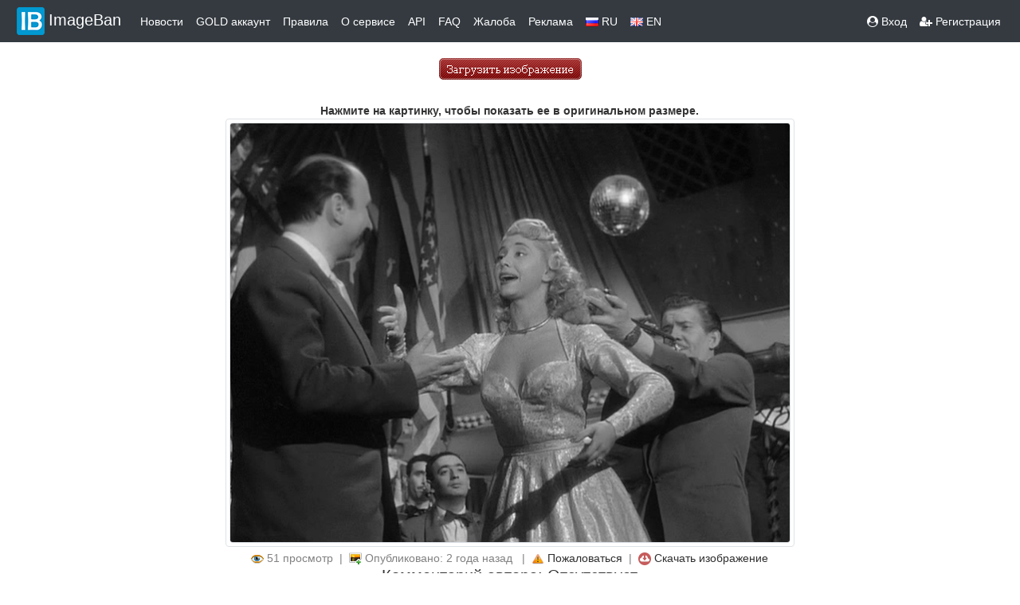

--- FILE ---
content_type: text/html
request_url: https://imageban.ru/show/2022/12/29/7513b04ee87129e1e0841e22c40cddcf/png
body_size: 24266
content:
<!DOCTYPE html>
<html>
<head>
    <meta http-equiv="Content-Type" content="text/html; charset=UTF-8" />
    <meta name="viewport" content="width=device-width, initial-scale=1">
    <title>Их было пятеро (Франция, 1951).avi_snapshot_00.23.06.png | ImageBan.ru - Надёжный фотохостинг - загрузить фото</title>
    <meta name="description" content="Бесплатный сервис для хранения и публикации изображений в сети." />
    <meta name="keywords" content="фотошоп online, фотошоп онлайн,фотохостинг, хостинг картинок, выложить фото, хостинг изображений, загрузить фото, загрузить фото бесплатно, загрузить картинку, бесплатный хостинг изображений,  бесплатный хостинг картинок, фотохост" />
    <meta name='yandex-verification' content='5c0c748cbfbb5138' />
    <link rel="shortcut icon" href="/favicon.ico" />
    <link rel="stylesheet" href="/template/bootstrap-4.1.3/css/bootstrap.css">
    <script src="https://code.jquery.com/jquery-3.6.0.min.js"></script>
    <script src="https://ajax.googleapis.com/ajax/libs/jquery/3.4.1/jquery.min.js"></script>
    <script src="https://code.jquery.com/ui/1.12.1/jquery-ui.js"></script>
    <script src="https://cdnjs.cloudflare.com/ajax/libs/popper.js/1.14.6/umd/popper.min.js" integrity="sha384-wHAiFfRlMFy6i5SRaxvfOCifBUQy1xHdJ/yoi7FRNXMRBu5WHdZYu1hA6ZOblgut" crossorigin="anonymous"></script>
    <script src="/template/bootstrap-4.1.3/js/bootstrap.js"></script>
    <link href="https://maxcdn.bootstrapcdn.com/font-awesome/4.7.0/css/font-awesome.min.css" rel="stylesheet">
    <link href="https://fonts.googleapis.com/css?family=Exo+2&display=swap" rel="stylesheet">
    <link href="https://fonts.googleapis.com/css?family=Play:700&display=swap" rel="stylesheet">
    <link rel="STYLESHEET" type="text/css" href="/template/css/style.css?3" />
    <script src="/template/js/clipboard.min.js"></script>
    <script type="text/javascript" src="/template/js/jquery.simplePagination.js"></script>
    <link rel="stylesheet" type="text/css" href="/template/css/simplePagination.css?2" />



    

    <!-- Yandex.RTB -->
    <script>window.yaContextCb = window.yaContextCb || [] </script>
    <script async src="https://yandex.ru/ads/system/context.js"></script>


</head>

<body>







<nav class="navbar fixed-sticky navbar-expand-lg navbar-light bg-dark py-1" >
    <button class="navbar-toggler custom-toggler" type="button" data-toggle="collapse" data-target="#navbarSupportedContent" aria-controls="navbarSupportedContent" aria-expanded="false" aria-label="Toggle navigation">
        <span class="navbar-toggler-icon"></span>
    </button>
    <div class="collapse navbar-collapse" id="navbarSupportedContent">
        <a class="navbar-brand text-white" href="/"> <img src="/template/img/header_logo.png">ImageBan</a>
        <ul class="navbar-nav mr-auto mt-1 mt-lg-0">
            <li class="nav-item active">
                <a class="nav-link text-white" href="/news"> Новости </a>
            </li>
            <li class="nav-item">
                <a class="nav-link text-white" href="/gold">GOLD аккаунт</a>
            </li>
            <li class="nav-item">
                <a class="nav-link text-white" href="/rule">Правила</a>
            </li>
            <li class="nav-item">
                <a class="nav-link text-white" href="/about">О сервисе</a>
            </li>
            <li class="nav-item">
                <a class="nav-link text-white" href="/api">API</a>
            </li>
            <li class="nav-item">
                <a class="nav-link text-white" href="/faq">FAQ</a>
            </li>

            <li class="nav-item">
                <a class="nav-link text-white" href="/abuse">Жалоба</a>
            </li>

            <li class="nav-item">
                <a class="nav-link text-white" href="/ads">Реклама</a>
            </li>

            <li><a href="/?lang=RU" class="nav-link text-white"><img src="/template/img/rus.gif"> RU</a></li>
            <li><a href="/?lang=EN" class="nav-link text-white"><img src="/template/img/eng.png"> EN</a></li>

        </ul>
        <ul class="nav navbar-nav navbar-right">
                        <li><a href="/u/login" class="nav-link text-white"><span class="fa fa-user-circle"></span> Вход</a></li>
            <li><a href="/u/register" class="nav-link text-white"><span class="fa fa-user-plus"></span> Регистрация</a></li>

            </ul>
        

    </div>
</nav>



<script>
    $(document).ready(function(){
        $(window).scroll(function(){
            if ($(this).scrollTop() > 100) {
                $('.scrollToTop').fadeIn();
            } else {
                $('.scrollToTop').fadeOut();
            }
        });

        $('.scrollToTop').click(function(){
            $('html, body').animate({scrollTop : 0},800);
            return false;
        });

    });
</script>

<a href="#" class="scrollToTop"><img src="/template/img/on_top.png" width="40" height="40"></a>


<script type="text/javascript">
    function Upload()
    {
        button = document.getElementById("button");
        button.value = "Загрузка началась...  ";
        button.disabled = true;
    }
</script>

<script type="text/javascript">
    function copy(x) {
        x.focus();
        x.select();
    };
</script>









<script>
    var a2a_config = a2a_config || {

    };
    a2a_config.overlays = a2a_config.overlays || [];
    a2a_config.overlays.push({
        services: ['vk','odnoklassniki','viber','whatsapp','telegram','microsoft_teams'],
        size: '30',
        target: 'img.share',
        style: 'horizontal',
        position: 'bottom right'
    });
</script>
<script async src="https://static.addtoany.com/menu/page.js"></script>


<link rel="stylesheet" href="/template/js/viewer/viewer.css?1">
<script src="/template/js/viewer/viewer.js"></script>
<script src="/template/js/viewer/main.js"></script>
<script>

    function clicker2(lnk){
        if(confirm("Вы действительно хотите удалить изображение?")) window.location.href=lnk.href;
        return false;
    }
</script>




<br>
<div class="container">
    <div class="d-flex justify-content-center">
        <a href="/"><img src="/template/img/upload_ru.gif" alt="" border="0"></a>
    </div>


</div>
                <div class="container-fluid">
    <div class="row">
        <div class="col-6 text-left">
            </div>
</div>


<div class="container-fluid">
    <div class="row justify-content-center">

                    <div class="col-2 d-none d-sm-block">

            <div class="row justify-content-center">
                <div id="contentroll"></div>
                <script type="text/javascript">
                    (
                        () => {
                            const script = document.createElement("script");
                            script.src = "https://cdn1.moe.video/p/cr.js";
                            script.onload = () => {
                                addContentRoll({
                                    element: '#contentroll',
                                    width: '100%',
                                    placement: 12687,
                                    promo: true,
                                    advertCount: 0,
                                    slot: 'page',
                                    sound: 'onclick',
                                    deviceMode: 'all',
                                    background: 'none',
                                    fly:{
                                        mode: 'stick',
                                        animation: 'fly',
                                        width: 445,
                                        closeSecOffset: 5,
                                        position: 'bottom-right',
                                        indent:{
                                            left: 0,
                                            right: 0,
                                            top: 0,
                                            bottom: 0,
                                        },
                                        positionMobile: 'bottom',
                                    },
                                });
                            };
                            document.body.append(script);
                        }
                    )()
                </script>

                <!-- Yandex.RTB R-A-343724-7 -->
             <div id="yandex_rtb_R-A-343724-7"></div>
                <script>window.yaContextCb.push(()=>{
                        Ya.Context.AdvManager.render({
                            renderTo: 'yandex_rtb_R-A-343724-7',
                            blockId: 'R-A-343724-7'
                        })
                    })</script>
            </div>
        </div>
            
                <div class="col-lg-8 text-center">
                        <div class="row">
                <div class="col m-1 text-center">
                                            <script type="text/javascript">
<!--
var _acic={dataProvider:10};(function(){var e=document.createElement("script");e.type="text/javascript";e.async=true;e.src="https://www.acint.net/aci.js";var t=document.getElementsByTagName("script")[0];t.parentNode.insertBefore(e,t)})()
//-->
</script><br>
                        <!-- Yandex.RTB R-A-343724-1 -->
               <div id="yandex_rtb_R-A-343724-1"></div>
                       <script>
                            window.yaContextCb.push(() => {
                                Ya.Context.AdvManager.render({
                                    "blockId": "R-A-343724-1",
                                    "renderTo": "yandex_rtb_R-A-343724-1"
                                })
                            })
                        </script>
                       
                    
                </div>
            </div>
                        <div id=resized><b>Нажмите на картинку, чтобы показать ее в оригинальном размере.</b></div>
            

                        <div class="docs-pictures clearfix">
                <img id="img_main" style="display: inline-block" data-original="https://i4.imageban.ru/out/2022/12/29/7513b04ee87129e1e0841e22c40cddcf.png" src="https://i4.imageban.ru/out/2022/12/29/7513b04ee87129e1e0841e22c40cddcf.png" class="img-fluid img-thumbnail share" alt="Их было пятеро (Франция, 1951).avi_snapshot_00.23.06.png">
            </div>
            
            <div class="row">
                <div class="col-12 pt-1">
                 <div style="font-size: 14px; color: #818181;"><img src="/template/img/eye.png"> 51 просмотр&nbsp;&nbsp;|&nbsp;&nbsp;<img src="/template/img/uload_image.png"> Опубликовано: 2 года назад &nbsp;&nbsp;|&nbsp;&nbsp;<img src="/template/img/abuse.png"> <a href="mailto:info@imageban.ru?subject=7513b04ee87129e1e0841e22c40cddcf.png">Пожаловаться</a>&nbsp;&nbsp;|&nbsp;&nbsp;<img src="/template/img/download.png"> <a href="https://i4.imageban.ru/out/2022/12/29/7513b04ee87129e1e0841e22c40cddcf.png" download="7513b04ee87129e1e0841e22c40cddcf.png">Скачать изображение</a></div>
                </div>
                <div class="col-12">
                    <h5>Комментарий автора: Отсутствует</h5>
                </div>
                <div class="col-12">
                    <div style="font-size: 11px; color: #818181;"><img src="/template/img/file_name.png"> Имя файла: Их было пятеро (Франция, 1951).avi_... | <img src="/template/img/hdd.png"> Размер файла: 384.43 Кб |  <img src="/template/img/reso.png"> Разрешение: 704x528 |  <img src="/template/img/user.png"> Опубликовал: Гость</div>
                </div>

            </div>
        </div>

                    <div class="col-2 d-none d-sm-block">
                <!-- Yandex.RTB R-A-343724-2 -->
           <div id="yandex_rtb_R-A-343724-2" class="justify-content-center"></div>
                <script>window.yaContextCb.push(()=>{
                        Ya.Context.AdvManager.render({
                            renderTo: 'yandex_rtb_R-A-343724-2',
                            blockId: 'R-A-343724-2'
                        })
                    })</script>
        </div>

            
    </div>
</div>

<div class="continer">
    <div class="d-flex justify-content-center">
        </div>
</div>
<br>
<br>
<div class="continer-fluid">
    <div class="d-flex justify-content-center">
    <p>
        <button class="btn btn-primary btn-sm" type="button" data-toggle="collapse" data-target="#collapse" aria-expanded="false" aria-controls="collapse">
            Показать коды для публикации        </button>
    </p>
    </div>
    <div class="collapse" id="collapse">
        <div class="card card-body">
            <div class="container">
        <br>

    <div class="row">
        <div class="col-12 text-left font-weight-bold">Cсылка</div>
        <div class="col-12 d-flex justify-content-center">
            <div class="input-group">
                <input type="text" name="thetext" id="a47332072" size="100" class="form-control code_block"
                       onclick="copy(this);" readonly value='https://imageban.ru/show/2022/12/29/7513b04ee87129e1e0841e22c40cddcf/png'>
                <input type="button" class="clickbtn" data-clipboard-action="copy"
                       data-clipboard-target="#a47332072">
            </div>
        </div>

        <div class="col-12 text-left font-weight-bold text-danger">BBCode превью увеличение по клику</div>
        <div class="col-12 d-flex justify-content-center">
            <div class="input-group">
                <input type="text" class="form-control code_block" id="b47332072" size="100"
                       onclick="copy(this);" readonly
                       value="[URL=https://imageban.ru/show/2022/12/29/7513b04ee87129e1e0841e22c40cddcf/png][IMG]https://i4.imageban.ru/thumbs/2022.12.29/7513b04ee87129e1e0841e22c40cddcf.png[/IMG][/URL]">
                <input type="button" class="clickbtn" data-clipboard-action="copy"
                       data-clipboard-target="#b47332072">
            </div>
        </div>
                <div class="col-12 text-left font-weight-bold">BBCode картинка в тексте</div>
        <div class="col-12 d-flex justify-content-center">
            <div class="input-group">
                <input type="text" class="form-control code_block" id="c47332072" size="100"
                       onclick="copy(this);" readonly value="[URL=https://imageban.ru][IMG]https://i4.imageban.ru/out/2022/12/29/7513b04ee87129e1e0841e22c40cddcf.png[/IMG][/URL]">
                <input type="button" class="clickbtn" data-clipboard-action="copy"
                       data-clipboard-target="#c47332072">
            </div>
        </div>
        <div class="col-12 text-left font-weight-bold">HTML код превью увеличение по клику</div>
        <div class="col-12 d-flex justify-content-center">
            <div class="input-group">
                <input type="text" id="d47332072" size="100" class="form-control code_block"
                       onclick="copy(this);" readonly
                       value="&lt;a target=&quot;_blank&quot; href=&quot;https://imageban.ru/show/2022/12/29/7513b04ee87129e1e0841e22c40cddcf/png&quot;&gt;&lt;img src=&quot;https://i4.imageban.ru/thumbs/2022.12.29/7513b04ee87129e1e0841e22c40cddcf.png&quot; border=&quot;0&quot style='border: 1px solid #000000'&gt;&lt;/a&gt;">
                <input type="button" class="clickbtn" data-clipboard-action="copy"
                       data-clipboard-target="#d47332072">
            </div>
        </div>
                <div class="col-12 text-left font-weight-bold">HTML код картинка в тексте</div>
        <div class="col-12 d-flex justify-content-center">
            <div class="input-group">
                <input type="text" id="e47332072" size="100" class="form-control code_block"
                       onclick="copy(this);" readonly
                       value="&lt;a target=&quot;_blank&quot; href=&quot;https://imageban.ru/show/2022/12/29/7513b04ee87129e1e0841e22c40cddcf/png&quot;&gt;&lt;img src=&quot;https://i4.imageban.ru/out/2022/12/29/7513b04ee87129e1e0841e22c40cddcf.png&quot; border=&quot;0&quot style='border: 1px solid #000000'&gt;&lt;/a&gt;">
                <input type="button" class="clickbtn" data-clipboard-action="copy"
                       data-clipboard-target="#e47332072">
            </div>
        </div>
        

        <div class="col-12 text-left font-weight-bold text-danger">Markdown превью увеличение по клику</div>
        <div class="col-12 d-flex justify-content-center">
            <div class="input-group">
                <input type="text" id="l47332072" name="thetext" size="100" class="form-control code_block"
                       onclick="copy(this);" readonly value='[![imageban](https://i4.imageban.ru/thumbs/2022.12.29/7513b04ee87129e1e0841e22c40cddcf.png)](https://imageban.ru/show/2022/12/29/7513b04ee87129e1e0841e22c40cddcf/png)'>
                <input type="button" class="clickbtn" data-clipboard-action="copy"
                       data-clipboard-target="#l47332072">
            </div>
        </div>

                <div class="col-12 text-left font-weight-bold">Markdown картинка в тексте</div>
        <div class="col-12 d-flex justify-content-center">
            <div class="input-group">
                <input type="text" id="k47332072" name="thetext" size="100" class="form-control code_block"
                       onclick="copy(this);" readonly value='[![imageban](https://i4.imageban.ru/out/2022/12/29/7513b04ee87129e1e0841e22c40cddcf.png)](https://imageban.ru)'>
                <input type="button" class="clickbtn" data-clipboard-action="copy"
                       data-clipboard-target="#k47332072">
            </div>
        </div>
                <div class="col-12 text-left font-weight-bold">Короткая ссылка</div>
        <div class="col-12 d-flex justify-content-center">
            <div class="input-group">
                <input type="text" id="f47332072" name="thetext" size="100" class="form-control code_block"
                       onclick="copy(this);" readonly value='http://ibn.im/i/lgAw3tz'>
                <input type="button" class="clickbtn" data-clipboard-action="copy"
                       data-clipboard-target="#f47332072">
            </div>
        </div>
                <div class="col-12 text-left font-weight-bold">Прямая ссылка</div>
        <div class="col-12 d-flex justify-content-center">
            <div class="input-group">
                <input type="text" id="g47332072" name="thetext" size="100" class="form-control code_block"
                       onclick="copy(this);" readonly value='https://i4.imageban.ru/out/2022/12/29/7513b04ee87129e1e0841e22c40cddcf.png'>
                <input type="button" class="clickbtn" data-clipboard-action="copy"
                       data-clipboard-target="#g47332072">
            </div>
        </div>
                
    </div>
</div>
<br>        </div>
    </div>
</div>
<br>

                   
    
            <!-- Yandex.RTB R-A-343724-13 -->
        <script>
            window.addEventListener("load", () => {
                const render = (imageId) => {
                    window.yaContextCb.push(() => {
                        Ya.Context.AdvManager.render({
                            "renderTo": imageId,
                            "blockId": "R-A-343724-13",
                            "type": "inImage"
                        })
                    })
                }
                const renderInImage = (images) => {
                    if (!images.length) {
                        return
                    }
                    const image = images.shift()
                    image.id = `yandex_rtb_R-A-343724-13-${Math.random().toString(16).slice(2)}`
                    if (image.tagName === "IMG" && !image.complete) {
                        image.addEventListener("load", () => {
                            render(image.id)
                        }, { once: true })
                    } else {
                        render(image.id)
                    }
                    renderInImage(images)
                }
                renderInImage(Array.from(document.querySelectorAll("img")))
            }, { once: true })
        </script>
    
    <div class="container">

    


<div class="row">
    <div class="col text-center">ImageBan.ru бесплатный сервис для публикации изображений на сайтах и форумах © 2009-2025 ImageBan Network. Связь <a href="mailto:info@imageban.ru">info@imageban.ru</a> <img src="/template/img/vk_icon.png"> <noidex><a href="https://vk.com/imageban">Мы ВКонтакте</a></noidex>
    </div>
</div>



<div class="row">
    <div class="col text-center m-5">
        <a href="https://play.google.com/store/apps/details?id=in.in.kmz.imageban"><img alt="Get it on Google Play" src="/template/img/play.png" width="88" height="31"/></a>
        <script type="text/javascript">
            document.write("<a href='//www.liveinternet.ru/click' "+
                "target=_blank><img src='//counter.yadro.ru/hit?t12.6;r"+
                escape(document.referrer)+((typeof(screen)=="undefined")?"":
                    ";s"+screen.width+"*"+screen.height+"*"+(screen.colorDepth?
                    screen.colorDepth:screen.pixelDepth))+";u"+escape(document.URL)+
                ";h"+escape(document.title.substring(0,150))+";"+Math.random()+
                "' alt='' title='LiveInternet: показано число просмотров за 24"+
                " часа, посетителей за 24 часа и за сегодня' "+
                "border='0' width='88' height='31'><\/a>")
        </script><!--/LiveInternet-->
        <a href="https://webmaster.yandex.ru/sqi?host=imageban.ru"><img width="88" height="31" alt="" border="0" src="https://yandex.ru/cycounter?imageban.ru&theme=light&lang=ru"/></a>
    </div>
</div>


    <!-- Yandex.Metrika counter -->
    <script type="text/javascript" >
        (function(m,e,t,r,i,k,a){m[i]=m[i]||function(){(m[i].a=m[i].a||[]).push(arguments)};
            m[i].l=1*new Date();
            for (var j = 0; j < document.scripts.length; j++) {if (document.scripts[j].src === r) { return; }}
            k=e.createElement(t),a=e.getElementsByTagName(t)[0],k.async=1,k.src=r,a.parentNode.insertBefore(k,a)})
        (window, document, "script", "https://mc.yandex.ru/metrika/tag.js", "ym");

        ym(1185355, "init", {
            clickmap:true,
            trackLinks:true,
            accurateTrackBounce:true
        });
    </script>
    <noscript><div><img src="https://mc.yandex.ru/watch/1185355" style="position:absolute; left:-9999px;" alt="" /></div></noscript>
    <!-- /Yandex.Metrika counter -->
<script>
    var clipboard = new Clipboard('.clickbtn');
</script>
</div>
 </body>
</html>



--- FILE ---
content_type: text/css
request_url: https://imageban.ru/template/css/style.css?3
body_size: 19840
content:
form { display:inline; }
img  { vertical-align:middle; border:0px }

.nav-font {
    font-size: 14px;
    font-family: 'Exo 2', sans-serif;

}

.nav-menu {
    color: #FFFFFF !important;
    font-size: 13px;
    font-family: 'Exo 2', sans-serif;
}

.nav-link {
    color: #FFFFFF !important;
}

.navbar-brand {
    color: #FFFFFF !important;
}


a {
    color: #2f2f2f !important;
}

body {font-family: -apple-system,BlinkMacSystemFont,San Francisco,Segoe UI,Roboto,Helvetica Neue,sans-serif; font-size: 0.875rem; color: #333333; line-height: 1.4285714286;}

.strong, b, strong {
    font-weight: 600;
}

small, small {
    font-size: 85.71428571%;
}

.custom-toggler.navbar-toggler {
    border-color: #FFFFFF;
}
.custom-toggler .navbar-toggler-icon {
    background-image: url("data:image/svg+xml;charset=utf8,%3Csvg viewBox='0 0 32 32' xmlns='http://www.w3.org/2000/svg'%3E%3Cpath stroke='rgba(255,255,255, 0.7)' stroke-width='2' stroke-linecap='round' stroke-miterlimit='10' d='M4 8h24M4 16h24M4 24h24'/%3E%3C/svg%3E");
}




.code_block {
    font-family: 'Play', sans-serif;
    font-size: 13px;
    color: #545454;
}


.text {
float:none;
    margin:0 7px 0 0;
    background-color:#ffffff;
    border:1px solid #d1c7ac;
    border-top:1px solid #d1c7ac;
    border-left:1px solid #d1c7ac;

    font-family:"Lucida Grande", Tahoma, Arial, Verdana, sans-serif;
    font-size:100%;
    line-height:130%;
    text-decoration:none;
    font-weight:bold;
    color:#565656;
    padding:5px 10px 6px 7px; /* Links */
}








.bg           { background-color: #FFFFFF; border: 1px solid black; padding: 2px }








.ad {
	color: #FF0000;
	font-weight: bold;

}

 .ipt{
        border:solid 1px #C9C9C9;
        background-color:#ffffff;
        color:#000000;
    }


.page_b_off {
line-height: 2.0;
border:1px solid silver;
padding:1px 5px 1px 5px;
margin:12px 0 0 0px;
font-size : 11px;

}
a.page_b_off {color:gray;}

A.page_b_off:hover {
background-color: #cc0000;
color : white;
}

.page_b_on {
background-color: gray;
border:1px solid silver;
padding:1px 5px 1px 5px;
margin:0px 0 0 0px;
font-size : 11px;
color : white;
}


.xz
{

font:11px/12px Tahoma, Arial, sans-serif;
color:#050;
background:#fed;
padding:6px;
margin:1px 0;
border:1px solid #050;
}

.selectbutton_ru {
    cursor:pointer;
    display:block;
    height:27px;
    width:126px;
    line-height:70px;
    text-align:center;
    background-image:url('/template/img/select_ru.gif');
    background-repeat:no-repeat;
}


.clearlist_ru
{
    cursor:pointer;
    display:block;
    height:27px;
    width:126px;
    line-height:70px;
    text-align:center;
    background-image:url('/template/img/clearlist_ru.gif');
    background-repeat:no-repeat;
}

.startup_ru
{
    cursor:pointer;
    display:block;
    height:49px;
    width:127px;
    line-height:70px;
    text-align:center;
    background-image:url('/template/img/startup_ru.gif');
    background-repeat:no-repeat;
}


.selectbutton_en {
    cursor:pointer;
    display:block;
    height:27px;
    width:126px;
    line-height:70px;
    text-align:center;
    background-image:url('/template/img/select_en.gif');
    background-repeat:no-repeat;
}


.clearlist_en
{
    cursor:pointer;
    display:block;
    height:27px;
    width:126px;
    line-height:70px;
    text-align:center;
    background-image:url('/template/img/clearlist_en.gif');
    background-repeat:no-repeat;
}

.startup_en
{
    cursor:pointer;
    display:block;
    height:49px;
    width:127px;
    line-height:70px;
    text-align:center;
    background-image:url('/template/img/startup_en.gif');
    background-repeat:no-repeat;
}




.swiff-uploader-box a {
	display: none !important;
}


a:hover, a.hover {
	color: red;
}

#demo-status {
	padding: 10px 15px;
	width: 552px;
}

#demo-status .progress {
	background: url(/template/img/progress-bar/progress.gif) no-repeat;
	background-position: +50% 0;
	margin-right: 0.5em;
	vertical-align: middle;
}

#demo-status .progress-text {
	font-size: 0.9em;
	font-weight: bold;
}

#demo-list {
	list-style: none;
	width: 472px;
	margin: 0;
}

#demo-list li.validation-error {
	padding-left: 44px;
	display: block;
	clear: left;
	line-height: 40px;
	color: #8a1f11;
	cursor: pointer;
	border-bottom: 1px solid #fbc2c4;
	background: #fbe3e4 url(/template/img/failed.png) no-repeat 4px 4px;
}

#demo-list li.file {
	border-bottom: 1px solid #eee;
	background: url(/template/img/file.png) no-repeat 4px 4px;
	overflow: auto;
}
#demo-list li.file.file-uploading {
	background-image: url(/template/img/uploading.png);
	background-color: #D9DDE9;
}
#demo-list li.file.file-success {
	background-image: url(/template/img/success.png);
}
#demo-list li.file.file-failed {
	background-image: url(/template/img/failed.png);
}

#demo-list li.file .file-name {
	font-size: 1.2em;
	margin-left: 44px;
	display: block;
	clear: left;
	line-height: 40px;
	height: 40px;
	font-weight: bold;
}
#demo-list li.file .file-size {
	font-size: 0.9em;
	line-height: 18px;
	float: right;
	margin-top: 2px;
	margin-right: 6px;
}
#demo-list li.file .file-info {
	display: block;
	margin-left: 44px;
	font-size: 0.9em;
	line-height: 20px;
}
#demo-list li.file .file-remove {
	clear: right;
	float: right;
	line-height: 18px;
	margin-right: 6px;
}

.comment {
/*	border:1px solid #ccc; */
	padding:5px;

	background-color: #f3f3f3;
	-moz-border-radius: 8px;
	-webkit-border-radius: 8px;
	border: 1px solid #f3f3f3;
	width: 100%;
}

.comment-time {
	font-size: 80%;
	color: gray;
}

.message {
	font-size: 90%;
	color: gray;
}

#sapetext { font-size: 10px! important; padding:7px; text-align:center; }


.tmb { border: 1px #999999 solid; padding: 1px; display:block }



/* BUTTONS */





.buttons a, .buttons button{
    float:none;
    margin:0 7px 0 0;
    background-color:#eeeded;
    border:1px solid #8a8a8a;
    border-top:1px solid #ebeaea;
    border-left:1px solid #ebeaea;

    font-family:"Lucida Grande", Tahoma, Arial, Verdana, sans-serif;
    font-size:100%;
    line-height:130%;
    text-decoration:none;
    font-weight:bold;
    color:#565656;
    cursor:pointer;
    padding:5px 10px 6px 7px; /* Links */
}
.buttons button{
    width:auto;
    overflow:visible;
    padding:4px 10px 3px 7px; /* IE6 */
}
.buttons button[type]{
    padding:5px 10px 5px 7px; /* Firefox */
    line-height:17px; /* Safari */
}
*:first-child+html button[type]{
    padding:4px 10px 3px 7px; /* IE7 */
}
.buttons button img, .buttons a img{
    margin:0 3px -3px 0 !important;
    padding:0;
    border:none;
    width:16px;
    height:16px;
}



/* STANDARD */

button:hover, .buttons a:hover{
    background-color:#dff4ff;
    border:1px solid #c2e1ef;
    color:#336699;
}
.buttons a:active{
    background-color:#6299c5;
    border:1px solid #6299c5;
    color:#fff;
}

/* POSITIVE */

button.positive, .buttons a.positive{
    color:#529214;
}
.buttons a.positive:hover, button.positive:hover{
    background-color:#E6EFC2;
    border:1px solid #C6D880;
    color:#529214;
}
.buttons a.positive:active{
    background-color:#529214;
    border:1px solid #529214;
    color:#fff;
}

/* NEGATIVE */

.buttons a.negative, button.negative{
    color:#d12f19;
}
.buttons a.negative:hover, button.negative:hover{
    background:#fbe3e4;
    border:1px solid #fbc2c4;
    color:#d12f19;
}
.buttons a.negative:active{
    background-color:#d12f19;
    border:1px solid #d12f19;
    color:#fff;
}

.editcode {
    border: solid 1px silver;
    border-right: none;
    padding: 10px;
    height:16px;
    transition: box-shadow 0.3s, border 0.3s

}


#text {margin:50px auto; width:500px}


#tt {position:absolute; display:block; background:url(/template/img/tt_left.gif) top left no-repeat}
#tttop {display:block; height:5px; margin-left:5px; background:url(/template/img/tt_top.gif) top right no-repeat; overflow:hidden}
#ttcont {display:block; padding:2px 12px 3px 7px; margin-left:5px; background:#666; color:#FFF}
#ttbot {display:block; height:5px; margin-left:5px; background:url(/template/img/tt_bottom.gif) top right no-repeat; overflow:hidden}

  .folder {position: relative;
 	width: 128px;
	height: 128px;}
  .folderim {position: absolute;}
  .circletext {
    position: absolute;
	width: 39px;
	height: 15px;
    top: 10px;
    left: 87px;
	text-align: center;
	color: #FFFFFF;
    font-size: 10px;
    }

.circle {
	position: absolute;
    top: 2px;
    left: 92px;
	width: 30px;
	height: 30px;
	background: #545454;
	-moz-border-radius: 33px;
	-webkit-border-radius: 44px;
	border-radius: 50px;}

img.avatar {
    -webkit-border-radius: 50%;
    -moz-border-radius: 50%;
    -ms-border-radius: 50%;
    -o-border-radius: 50%;
    border-radius: 50%;
    -webkit-box-shadow: 0 1px 0 #fff;
    -moz-box-shadow: 0 1px 0 #fff;
    box-shadow: 0 1px 0 #fff;
}

.clickbtn{
    border:1px solid silver;
    vertical-align:top;
    padding: 10px;
    background-image: url('/template/img/clipboard.png');
    background-position: 10px center;
    background-repeat: no-repeat;
    color:#fff;
    cursor:pointer;
    width:40px;
    height:38px;
}
.clickbtn:hover {
    border:1px solid silver;
    background-image: url('/template/img/clipboard.png');
    background-position: 10px center;
    background-repeat: no-repeat;
    color: white;
}

.scrollToTop{
    display: none;
    position: fixed;
    bottom: 35px;
    right: 15px;
    width: 40px;
    z-index: 1;

}

.request{background: #aa2d28;color: #ffffff;font-family:Verdana,sans-serif;display:none;overflow:visible;font-size:10pt;top:0;left:0;z-index:1000;text-align:center;padding:4px;box-shadow: 0px 1px 3px #666}

.images {
    height: auto;
    width: auto;
    max-width: 1024px;
    max-height: 1024px;
}
.deletenotice {
    height: 18px;
    font-size: 10px;
    padding: 4px 0;
    background: #FFE6E6;
    border-radius: 8px;
}

.uploadbox {
    padding: 10px;
    position: relative;
    border: 1px;
    border-style: dashed;
    border-color: #CECECE;
    margin: 0px 30px;
}

.ui-dialog, .ui-widget-header, .ui-widget-content, .ui-widget {
    font-family: Verdana, Tahoma, Arial, sans-serif;
    font-size: 11px;
}
.ui-widget input {
    font-size: 13px !important;
}

.video {
    max-width: 100%;
    height: auto;
}
.code {
    font-family: Menlo,Monaco,Consolas,Courier New,monospace;
}

.tab {
    border-collapse: collapse;
    width: 600px;
}
.td_api, .th_api {
    border: 1px solid black;
    text-align: center;
    padding: 4px;
}
.th_api {
    background: #fc0;
    vertical-align: bottom;
    padding: 10px;
}
.list-counter-square {
    list-style: none;
    counter-reset: list;
    margin: 0;
    padding: 0;
    overflow: hidden;
}
.list-counter-square>li {
    position: relative;
    display: block;
    height: 2rem;
    line-height: 2rem;
    margin-left: 2rem;
    margin-bottom: .25rem;
    padding-left: .5rem;
    padding-right: .5rem;
    background: #d1ecf1;
    white-space: nowrap;
}
.list-counter-square>li:last-child {
    margin-bottom: 0;
}
.list-counter-square>li::before {
    content: counter(list);
    counter-increment: list;
    position: absolute;
    left: -2rem;
    top: 0;
    bottom: 0;
    width: 2rem;
    line-height: 2rem;
    text-align: center;
    color: #fff;
    background: #fc0;
}

.img_border {
    position: relative;
}





 .image-container {
     position: relative;
     display: inline-block;
     margin: 10px;
 }


.img_checkbox {
    position: absolute;
    top: 5px;
    left: 5px;
    z-index: 2;
    cursor: pointer;
}


.img_checkbox input {
    position: absolute;
    opacity: 0;
    cursor: pointer;
    height: 0;
    width: 0;
}


.img_checkbox .checkmark {
    position: relative;
    display: block;
    height: 22px;
    width: 22px;
    background-color: rgba(255,255,255,0.9);
    border-radius: 50%;
    border: 2px solid #5d78ff;
    transition: all 0.3s ease;
    box-shadow: 0 2px 5px rgba(0,0,0,0.2);
}


.img_checkbox:hover .checkmark {
    border-color: #3a56ff;
    transform: scale(1.1);
}


.img_checkbox input:checked ~ .checkmark {
    background-color: #5d78ff;
    border-color: #5d78ff;
    animation: pulse 0.4s ease;
}


.img_checkbox .checkmark:after {
    content: "";
    position: absolute;
    left: 6px;
    top: 2px;
    width: 5px;
    height: 10px;
    border: solid white;
    border-width: 0 2px 2px 0;
    transform: rotate(45deg) scale(0);
    opacity: 0;
    transition: all 0.2s ease 0.1s;
}


.img_checkbox input:checked ~ .checkmark:after {
    transform: rotate(45deg) scale(1);
    opacity: 1;
}


@keyframes pulse {
    0% { transform: scale(1); }
    50% { transform: scale(1.15); }
    100% { transform: scale(1); }
}


.img_checkbox input:active ~ .checkmark {
    transform: scale(0.9);
}


.image-container img {
    display: block;
    max-width: 100%;
    height: auto;
    border-radius: 4px;
    box-shadow: 0 2px 8px rgba(0,0,0,0.1);
    transition: transform 0.3s ease;
}

.image-container:hover img {
    transform: translateY(-3px);
    box-shadow: 0 5px 15px rgba(0,0,0,0.2);
}



.preview_image {
    transition: .5s ease;
}
.img_border:hover .preview_image {
    opacity: 0.5;
}



/* Стили для панели действий */
.action-panel-container {
    position: fixed;
    top: 0;
    left: 0;
    width: 100vw; /* Используем viewport width */
    height: auto;
    z-index: 1040;
    overflow: visible;
    padding-right: var(--bs-modal-padding) !important; /* Компенсируем padding */
}

/* Альтернативный вариант */
body.modal-open .action-panel-container {
    padding-right: calc(var(--bs-modal-padding) + 17px) !important;
}
.action-panel {
    position: absolute;
    top: 0;
    left: 0;
    width: 100%;
    background: #f8f9fa;
    padding: 10px 15px;
    box-shadow: 0 2px 10px rgba(0,0,0,0.1);
    border-bottom: 1px solid #dee2e6;
    border-radius: 0 0 12px 12px;
    transform: translateY(-100%);
    transition: transform 0.3s ease;
    border-bottom: 1px solid #dee2e6;
}

.action-panel.visible {
    transform: translateY(0);
}

/* Стили для элементов управления */
.action-panel .action-content {
    display: flex;
    flex-wrap: wrap;
    align-items: center;
    gap: 8px;
    max-width: 1800px;
    margin: 0 auto;
}

.action-panel .form-group {
    margin-bottom: 0;
}

/* Адаптация для мобильных */
@media (max-width: 768px) {
    .action-panel .action-content {
        gap: 5px;
    }
    .action-panel .form-group {
        flex: 1 0 100%;
        margin-bottom: 5px;
    }
    .action-panel .form-group.ml-auto {
        order: 1;
    }
}

.search-container {
    position: relative;

}
#search-input {
    width: 100%;
    padding: 12px 15px;
    font-size: 16px;
    border: 1px solid #ddd;
    border-radius: 4px;
    box-sizing: border-box;
}
#search-results {
    position: absolute;
    width: 100%;
    max-height: 300px;
    overflow-y: auto;
    border: 1px solid #ddd;
    border-top: none;
    background: #fff;
    z-index: 1000;
    display: none;
    box-shadow: 0 2px 4px rgba(0,0,0,0.1);
}
.divider {
    display: flex;
    align-items: center;
    margin: 20px 0;
}

.divider::before,
.divider::after {
    content: "";
    flex: 1;
    border-bottom: 1px solid #ddd; /* Цвет линии */
}

.divider-text {
    padding: 0 12px;
    color: #777; /* Цвет текста */
    font-size: calc(0.75rem * 1)
}


.auth_button {
    width: 246px;
    height: 49px;
    border-radius: 8px;
    min-height: 44px;
    background: #07f;
    cursor: pointer;
    transition: all .2s ease;
    display: block;
}

.auth_button:hover {
    background: #0071f2;
    text-decoration: none !important;
}

.auth_button:active {
    background: #0069e1;
    text-decoration: none !important;

}

.auth_container {
    display: flex;
    align-items: center;
    padding: 11px;
}

.auth_icon, .auth_text {
    display: flex;
}

.auth_icon+.auth_text {
    margin-left: -28px;
}

.auth_icon>svg {
    height: 28px;
    width: 28px;
}

.auth_text {
    font-family: -apple-system, system-ui, "Helvetica Neue", Roboto, sans-serif;
    flex: 1;
    justify-content: center;
    color: #fff;
    font-weight: 500;
    font-size: 14px;

}


.gsi-material-button {
    -moz-user-select: none;
    -webkit-user-select: none;
    -ms-user-select: none;
    -webkit-appearance: none;
    background-color: WHITE;
    background-image: none;
    border: 1px solid #747775;
    -webkit-border-radius: 4px;
    border-radius: 4px;
    -webkit-box-sizing: border-box;
    box-sizing: border-box;
    color: #1f1f1f;
    cursor: pointer;
    font-family: 'Roboto', arial, sans-serif;
    font-size: 14px;
    height: 49px;
    width: 246px;
    letter-spacing: 0.25px;
    outline: none;
    overflow: hidden;
    padding: 0 12px;
    position: relative;
    text-align: center;
    -webkit-transition: background-color .218s, border-color .218s, box-shadow .218s;
    transition: background-color .218s, border-color .218s, box-shadow .218s;
    vertical-align: middle;
    white-space: nowrap;
    max-width: 400px;
    min-width: min-content;
}

.gsi-material-button .gsi-material-button-icon {
    height: 20px;
    margin-right: 12px;
    min-width: 20px;
    width: 20px;
}

.gsi-material-button .gsi-material-button-content-wrapper {
    -webkit-align-items: center;
    align-items: center;
    display: flex;
    -webkit-flex-direction: row;
    flex-direction: row;
    -webkit-flex-wrap: nowrap;
    flex-wrap: nowrap;
    height: 100%;
    justify-content: space-between;
    position: relative;
    width: 100%;
}

.gsi-material-button .gsi-material-button-contents {
    -webkit-flex-grow: 1;
    flex-grow: 1;
    font-family: 'Roboto', arial, sans-serif;
    font-weight: 500;
    overflow: hidden;
    text-overflow: ellipsis;
    vertical-align: top;
}

.gsi-material-button .gsi-material-button-state {
    -webkit-transition: opacity .218s;
    transition: opacity .218s;
    bottom: 0;
    left: 0;
    opacity: 0;
    position: absolute;
    right: 0;
    top: 0;
}

.gsi-material-button:disabled {
    cursor: default;
    background-color: #ffffff61;
    border-color: #1f1f1f1f;
}

.gsi-material-button:disabled .gsi-material-button-contents {
    opacity: 38%;
}

.gsi-material-button:disabled .gsi-material-button-icon {
    opacity: 38%;
}

.gsi-material-button:not(:disabled):active .gsi-material-button-state,
.gsi-material-button:not(:disabled):focus .gsi-material-button-state {
    background-color: #303030;
    opacity: 12%;
}

.gsi-material-button:not(:disabled):hover {
    -webkit-box-shadow: 0 1px 2px 0 rgba(60, 64, 67, .30), 0 1px 3px 1px rgba(60, 64, 67, .15);
    box-shadow: 0 1px 2px 0 rgba(60, 64, 67, .30), 0 1px 3px 1px rgba(60, 64, 67, .15);
}

.gsi-material-button:not(:disabled):hover .gsi-material-button-state {
    background-color: #303030;
    opacity: 8%;
}